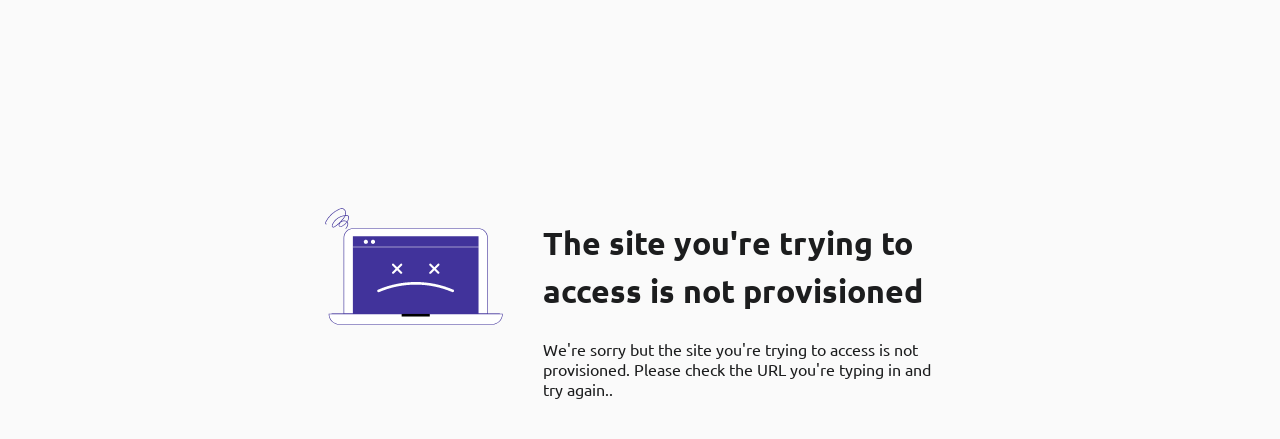

--- FILE ---
content_type: text/html; charset=utf-8
request_url: https://customdesignbenefits.mrf.payercompass.com/home/error
body_size: 88507
content:

<html xmlns="http://www.w3.org/1999/xhtml">
<head>
    <meta charset="utf-8">
    <meta http-equiv="X-UA-Compatible" content="IE=edge,chrome=1">
    <meta name="viewport" content="width=device-width,initial-scale=1">
    <base href="/">
    <link rel="shortcut icon" href="/favicon.ico">

    <title data-ng-bind="pageTitle || ''"></title>

    <link rel="stylesheet" type="text/css" href="dist/styles.css?v=2025.12.3.25">

    <style>
        /* width */
        ::-webkit-scrollbar {
            width: 5px;
        }

        /* Track */
        ::-webkit-scrollbar-track {
            background: #f1f1f1;
            border-radius: 20px;
        }

        /* Handle */
        ::-webkit-scrollbar-thumb {
            background: #888;
            border-radius: 20px;
        }

            /* Handle on hover */
            ::-webkit-scrollbar-thumb:hover {
                background: #555;
            }
    </style>

    <style>
        .page-container[_ngcontent-lot-c351] {
            display: flex;
            flex-direction: column;
            flex-wrap: nowrap;
            margin-left: auto;
            margin-right: auto;
            width: 100%;
            min-width: 1200px;
            max-width: 1440px;
        }

            .page-container[_ngcontent-lot-c351] .main-container[_ngcontent-lot-c351] {
                display: flex;
                flex-direction: row;
                flex-wrap: nowrap;
                width: 100%;
                background-color: #FFFFFF;
                min-height: 100vh;
            }
        /*# sourceMappingURL=[data-uri] */
    </style>
    <style>
        [_nghost-lot-c312] {
            display: flex;
            flex-direction: row;
            flex-wrap: nowrap;
            width: 100%;
            background-color: #d3d3d321;
        }

            [_nghost-lot-c312] .basic-page-container[_ngcontent-lot-c312] {
                padding-left: 16px;
                width: 100%;
                display: flex;
                flex-direction: column;
                flex-wrap: nowrap;
                flex: 1 1 100%;
                padding: 35px;
            }

            [_nghost-lot-c312] .basic-page-container.centered-panel[_ngcontent-lot-c312] {
                width: 100%;
                display: flex;
                flex-direction: row;
                flex-wrap: nowrap;
                width: 630px;
                height: 300px;
                margin: auto;
                flex: 0 0 630px;
                margin-top: calc(50vh - 220px);
            }

                [_nghost-lot-c312] .basic-page-container.centered-panel[_ngcontent-lot-c312] .icon-page-not-found[_ngcontent-lot-c312] {
                    background-color: transparent;
                    background-repeat: no-repeat;
                    background-position: center;
                    background-size: contain;
                    display: inline-block;
                    width: 232px;
                    height: 226px;
                    background-image: url("data:image/svg+xml,%3Csvg%20width%3D%22278%22%20height%3D%22183%22%20viewBox%3D%220%200%20278%20183%22%20fill%3D%22none%22%20xmlns%3D%22http%3A%2F%2Fwww.w3.org%2F2000%2Fsvg%22%3E%0D%0A%3Cpath%20d%3D%22M44.1218%2032.0225H239.215C243.086%2032.0225%20246.798%2033.5603%20249.536%2036.2975C252.273%2039.0347%20253.811%2042.7472%20253.811%2046.6182V165.769H29.4956V46.6182C29.4956%2044.6989%2029.8741%2042.7984%2030.6095%2041.0256C31.3449%2039.2528%2032.4228%2037.6424%2033.7813%2036.2867C35.1399%2034.931%2036.7525%2033.8565%2038.5269%2033.1248C40.3012%2032.3931%2042.2025%2032.0185%2044.1218%2032.0225Z%22%20fill%3D%22white%22%2F%3E%0D%0A%3Cpath%20d%3D%22M253.81%20166.226H29.4953C29.3742%20166.226%2029.258%20166.178%2029.1723%20166.092C29.0867%20166.006%2029.0386%20165.89%2029.0386%20165.769V46.6183C29.0413%2042.6242%2030.6291%2038.7946%2033.4533%2035.9704C36.2775%2033.1462%2040.1071%2031.5584%2044.1012%2031.5557H239.215C243.208%2031.561%20247.036%2033.1497%20249.86%2035.9733C252.683%2038.797%20254.272%2042.6251%20254.277%2046.6183V165.769C254.275%20165.891%20254.224%20166.007%20254.137%20166.093C254.05%20166.178%20253.932%20166.226%20253.81%20166.226ZM29.9825%20165.302H253.343V46.6183C253.341%2042.8719%20251.851%2039.2797%20249.202%2036.6307C246.553%2033.9816%20242.961%2032.4922%20239.215%2032.4895H44.1215C40.3742%2032.4921%2036.781%2033.9813%2034.1303%2036.63C31.4796%2039.2788%2029.9879%2042.871%2029.9825%2046.6183V165.302Z%22%20fill%3D%22%23231F20%22%2F%3E%0D%0A%3Cpath%20d%3D%22M239.793%2044.0098H43.543V165.769H239.793V44.0098Z%22%20fill%3D%22%23025C75%22%2F%3E%0D%0A%3Cpath%20d%3D%22M272.507%20166.286H10.8197C10.7412%20166.309%2010.6585%20166.313%2010.5782%20166.298C10.4979%20166.283%2010.4221%20166.249%2010.3569%20166.2C10.2917%20166.151%2010.2388%20166.087%2010.2024%20166.014C10.1659%20165.941%2010.147%20165.86%2010.147%20165.779C10.147%20165.697%2010.1659%20165.617%2010.2024%20165.543C10.2388%20165.47%2010.2917%20165.407%2010.3569%20165.357C10.4221%20165.308%2010.4979%20165.275%2010.5782%20165.26C10.6585%20165.245%2010.7412%20165.249%2010.8197%20165.271H272.507C272.586%20165.249%20272.668%20165.245%20272.749%20165.26C272.829%20165.275%20272.905%20165.308%20272.97%20165.357C273.035%20165.407%20273.088%20165.47%20273.124%20165.543C273.161%20165.617%20273.18%20165.697%20273.18%20165.779C273.18%20165.86%20273.161%20165.941%20273.124%20166.014C273.088%20166.087%20273.035%20166.151%20272.97%20166.2C272.905%20166.249%20272.829%20166.283%20272.749%20166.298C272.668%20166.313%20272.586%20166.309%20272.507%20166.286Z%22%20fill%3D%22%23231F20%22%2F%3E%0D%0A%3Cpath%20d%3D%22M6.19127%20165.769H277.135C277.135%20170.076%20275.424%20174.206%20272.379%20177.252C269.333%20180.298%20265.202%20182.009%20260.895%20182.009H22.3704C18.0633%20182.009%2013.9325%20180.298%2010.887%20177.252C7.84136%20174.206%206.13037%20170.076%206.13037%20165.769H6.19127Z%22%20fill%3D%22white%22%2F%3E%0D%0A%3Cpath%20d%3D%22M260.926%20182.445H22.4007C17.9812%20182.437%2013.7452%20180.677%2010.6211%20177.551C7.49705%20174.425%205.73974%20170.188%205.73438%20165.769C5.73435%20165.647%205.78214%20165.529%205.86751%20165.442C5.95289%20165.355%206.06906%20165.304%206.19112%20165.302H277.135C277.258%20165.304%20277.375%20165.354%20277.462%20165.441C277.549%20165.528%20277.6%20165.646%20277.602%20165.769C277.597%20170.19%20275.838%20174.428%20272.712%20177.555C269.585%20180.681%20265.347%20182.44%20260.926%20182.445ZM6.66817%20166.205C6.79212%20170.299%208.50465%20174.184%2011.4431%20177.037C14.3815%20179.89%2018.3151%20181.488%2022.4108%20181.491H260.936C265.031%20181.485%20268.963%20179.887%20271.901%20177.034C274.839%20174.182%20276.552%20170.298%20276.678%20166.205H6.66817Z%22%20fill%3D%22%23231F20%22%2F%3E%0D%0A%3Cpath%20d%3D%22M163.638%20165.769H119.699V169.818H163.638V165.769Z%22%20fill%3D%22black%22%2F%3E%0D%0A%3Cpath%20d%3D%22M52.7189%2056.1389C54.5295%2056.1389%2055.9973%2054.6711%2055.9973%2052.8605C55.9973%2051.0498%2054.5295%2049.582%2052.7189%2049.582C50.9082%2049.582%2049.4404%2051.0498%2049.4404%2052.8605C49.4404%2054.6711%2050.9082%2056.1389%2052.7189%2056.1389Z%22%20fill%3D%22%23231F20%22%2F%3E%0D%0A%3Cpath%20d%3D%22M63.8229%2056.1389C65.6335%2056.1389%2067.1013%2054.6711%2067.1013%2052.8605C67.1013%2051.0498%2065.6335%2049.582%2063.8229%2049.582C62.0122%2049.582%2060.5444%2051.0498%2060.5444%2052.8605C60.5444%2054.6711%2062.0122%2056.1389%2063.8229%2056.1389Z%22%20fill%3D%22white%22%2F%3E%0D%0A%3Cpath%20d%3D%22M74.9371%2056.1389C76.7478%2056.1389%2078.2156%2054.6711%2078.2156%2052.8605C78.2156%2051.0498%2076.7478%2049.582%2074.9371%2049.582C73.1265%2049.582%2071.6587%2051.0498%2071.6587%2052.8605C71.6587%2054.6711%2073.1265%2056.1389%2074.9371%2056.1389Z%22%20fill%3D%22white%22%2F%3E%0D%0A%3Cpath%20d%3D%22M106.27%20103.011C106.05%20103.013%20105.831%20102.97%20105.628%20102.887C105.424%20102.803%20105.239%20102.68%20105.083%20102.524C104.772%20102.207%20104.597%20101.781%20104.597%20101.337C104.597%20100.892%20104.772%20100.466%20105.083%20100.149L117.811%2087.4209C118.126%2087.1073%20118.552%2086.9317%20118.997%2086.9326C119.441%2086.9336%20119.867%2087.111%20120.181%2087.426C120.494%2087.741%20120.67%2088.1676%20120.669%2088.6121C120.668%2089.0565%20120.491%2089.4824%20120.176%2089.796L107.448%20102.524C107.293%20102.679%20107.109%20102.801%20106.907%20102.885C106.705%20102.968%20106.489%20103.011%20106.27%20103.011Z%22%20fill%3D%22white%22%2F%3E%0D%0A%3Cpath%20d%3D%22M118.998%20103.011C118.554%20103.012%20118.127%20102.837%20117.811%20102.524L105.083%2089.796C104.768%2089.4824%20104.59%2089.0565%20104.589%2088.6121C104.588%2088.1676%20104.764%2087.741%20105.078%2087.426C105.391%2087.111%20105.817%2086.9336%20106.262%2086.9326C106.706%2086.9317%20107.133%2087.1073%20107.448%2087.4209L120.176%20100.149C120.411%20100.383%20120.571%20100.681%20120.637%20101.006C120.702%20101.33%20120.67%20101.667%20120.544%20101.974C120.418%20102.28%20120.204%20102.542%20119.929%20102.727C119.653%20102.912%20119.33%20103.011%20118.998%20103.011Z%22%20fill%3D%22white%22%2F%3E%0D%0A%3Cpath%20d%3D%22M164.389%20103.011C164.057%20103.013%20163.732%20102.915%20163.455%20102.731C163.178%20102.547%20162.963%20102.285%20162.835%20101.978C162.708%20101.672%20162.675%20101.334%20162.74%20101.008C162.805%20100.682%20162.966%20100.383%20163.201%20100.149L175.929%2087.4209C176.085%2087.2656%20176.27%2087.1426%20176.474%2087.0588C176.677%2086.975%20176.895%2086.9321%20177.116%2086.9326C177.336%2086.9331%20177.553%2086.9769%20177.757%2087.0616C177.96%2087.1462%20178.144%2087.27%20178.3%2087.426C178.455%2087.5819%20178.578%2087.767%20178.662%2087.9705C178.745%2088.174%20178.788%2088.392%20178.788%2088.6121C178.787%2088.8321%20178.744%2089.05%20178.659%2089.2531C178.574%2089.4563%20178.45%2089.6407%20178.294%2089.796L165.566%20102.524C165.412%20102.679%20165.228%20102.801%20165.026%20102.885C164.824%20102.968%20164.608%20103.011%20164.389%20103.011Z%22%20fill%3D%22white%22%2F%3E%0D%0A%3Cpath%20d%3D%22M177.066%20103.011C176.846%20103.013%20176.628%20102.97%20176.424%20102.887C176.22%20102.803%20176.035%20102.68%20175.879%20102.524L163.151%2089.796C162.995%2089.6407%20162.871%2089.4563%20162.786%2089.2531C162.702%2089.05%20162.658%2088.8321%20162.657%2088.6121C162.657%2088.392%20162.7%2088.174%20162.783%2087.9705C162.867%2087.767%20162.99%2087.5819%20163.146%2087.426C163.301%2087.27%20163.485%2087.1462%20163.688%2087.0616C163.892%2086.9769%20164.109%2086.9331%20164.33%2086.9326C164.55%2086.9321%20164.768%2086.975%20164.971%2087.0588C165.175%2087.1426%20165.36%2087.2656%20165.516%2087.4209L178.244%20100.149C178.479%20100.383%20178.639%20100.681%20178.704%20101.006C178.77%20101.33%20178.738%20101.667%20178.612%20101.974C178.486%20102.28%20178.271%20102.542%20177.996%20102.727C177.721%20102.912%20177.398%20103.011%20177.066%20103.011Z%22%20fill%3D%22white%22%2F%3E%0D%0A%3Cpath%20d%3D%22M239.651%2061.4066H43.675C43.5404%2061.4066%2043.4113%2061.3531%2043.3161%2061.258C43.2209%2061.1628%2043.1675%2061.0337%2043.1675%2060.8991C43.1675%2060.7645%2043.2209%2060.6354%2043.3161%2060.5402C43.4113%2060.4451%2043.5404%2060.3916%2043.675%2060.3916H239.651C239.786%2060.3916%20239.915%2060.4451%20240.01%2060.5402C240.105%2060.6354%20240.159%2060.7645%20240.159%2060.8991C240.159%2061.0337%20240.105%2061.1628%20240.01%2061.258C239.915%2061.3531%20239.786%2061.4066%20239.651%2061.4066Z%22%20fill%3D%22white%22%2F%3E%0D%0A%3Cpath%20d%3D%22M83.7879%20131.685C83.2796%20131.749%2082.7658%20131.618%2082.3498%20131.319C81.9337%20131.02%2081.6461%20130.575%2081.5446%20130.073C81.4431%20129.571%2081.5353%20129.049%2081.8027%20128.611C82.07%20128.174%2082.4928%20127.855%2082.9861%20127.716C101.542%20119.824%20121.499%20115.757%20141.663%20115.757C161.827%20115.757%20181.785%20119.824%20200.34%20127.716C200.59%20127.822%20200.817%20127.975%20201.008%20128.168C201.198%20128.361%20201.349%20128.589%20201.451%20128.841C201.553%20129.092%20201.605%20129.361%20201.604%20129.632C201.602%20129.903%20201.547%20130.171%20201.442%20130.421C201.336%20130.671%20201.183%20130.898%20200.99%20131.088C200.797%20131.279%20200.568%20131.43%20200.317%20131.532C200.066%20131.634%20199.797%20131.686%20199.526%20131.684C199.255%20131.683%20198.987%20131.628%20198.737%20131.522C180.687%20123.849%20161.276%20119.894%20141.663%20119.894C122.05%20119.894%20102.639%20123.849%2084.5898%20131.522C84.3349%20131.626%2084.063%20131.681%2083.7879%20131.685Z%22%20fill%3D%22white%22%2F%3E%0D%0A%3Cpath%20d%3D%22M32.6217%2032.5297C32.5149%2032.5305%2032.411%2032.4947%2032.3274%2032.4282C32.2203%2032.3473%2032.1488%2032.228%2032.128%2032.0955C32.1072%2031.9629%2032.1386%2031.8275%2032.2157%2031.7177C34.0326%2029.2309%2036.2757%2025.6277%2034.601%2022.7654C34.5494%2022.6737%2034.4917%2022.5855%2034.4284%2022.5015C32.583%2024.7305%2030.3894%2026.6465%2027.9324%2028.1753C26.6324%2029.1163%2025.0332%2029.5495%2023.436%2029.3933C23.0967%2029.3245%2022.7751%2029.1874%2022.4906%2028.9902C22.2062%2028.793%2021.9649%2028.5399%2021.7815%2028.2464C21.5485%2027.826%2021.404%2027.3624%2021.3569%2026.8842C21.3097%2026.4059%2021.361%2025.923%2021.5075%2025.4653C21.5913%2025.1394%2021.6999%2024.8205%2021.8323%2024.5112C19.6973%2026.6465%2017.2834%2028.4834%2014.6562%2029.9719C14.0884%2030.3372%2013.4229%2030.5213%2012.748%2030.4997C12.2058%2030.3871%2011.7148%2030.1016%2011.3488%2029.6862C10.9827%2029.2707%2010.7614%2028.7476%2010.718%2028.1956C10.6612%2027.2075%2010.8716%2026.2222%2011.327%2025.3435C13.113%2021.4806%2015.8822%2018.1546%2019.3575%2015.6982C22.8328%2013.2418%2026.8922%2011.7412%2031.1297%2011.3466C31.8848%209.45151%2031.9883%207.35911%2031.424%205.39871C31.1475%204.44406%2030.6281%203.57748%2029.9164%202.88365C29.2048%202.18981%2028.3254%201.69247%2027.364%201.44021C25.5289%201.22144%2023.671%201.576%2022.0454%202.45521C13.2957%206.43744%206.14392%2013.2531%201.74541%2021.8011C1.40431%2022.3385%201.22139%2022.9611%201.21761%2023.5977C1.23435%2023.7412%201.27982%2023.8799%201.35132%2024.0054C1.42282%2024.131%201.51888%2024.2408%201.63376%2024.3285C1.6929%2024.3799%201.76275%2024.4175%201.83825%2024.4386C1.91374%2024.4597%201.99298%2024.4636%202.07021%2024.4503C2.20481%2024.4247%202.34405%2024.4536%202.45731%2024.5307C2.57057%2024.6078%202.64857%2024.7267%202.67414%2024.8613C2.69971%2024.9959%202.67076%2025.1352%202.59367%2025.2484C2.51658%2025.3617%202.39765%2025.4397%202.26306%2025.4653C2.04116%2025.5155%201.81101%2025.517%201.58846%2025.4697C1.36592%2025.4224%201.15628%2025.3274%200.974011%2025.1912C0.530547%2024.8412%200.242534%2024.3308%200.17216%2023.7702C0.144882%2022.9326%200.367476%2022.1058%200.811607%2021.3951C5.32248%2012.6307%2012.6568%205.64331%2021.6293%201.56201C23.3954%200.77031%2025.4761%20-0.00108859%2027.5467%200.425211C28.6987%200.705398%2029.7569%201.2832%2030.6155%202.1008C31.4741%202.91839%2032.1029%203.94713%2032.439%205.08406C33.0197%207.11909%2032.9452%209.28528%2032.2259%2011.2756C32.8958%2011.2756%2033.5657%2011.2756%2034.2559%2011.2756C34.908%2011.2795%2035.5493%2011.4433%2036.1235%2011.7526C37.443%2012.5748%2037.514%2014.3206%2037.443%2015.2848C37.2355%2017.5713%2036.415%2019.7594%2035.0679%2021.6184C35.2214%2021.8073%2035.3605%2022.0075%2035.484%2022.2173C37.4531%2025.5668%2035.0374%2029.5659%2033.048%2032.2861C33.0041%2032.3601%2032.9417%2032.4214%2032.867%2032.4641C32.7923%2032.5068%2032.7078%2032.5294%2032.6217%2032.5297ZM30.6831%2012.4022C26.7111%2012.8606%2022.9241%2014.334%2019.6869%2016.6806C16.4496%2019.0273%2013.8712%2022.168%2012.1999%2025.8002C11.8267%2026.5166%2011.6449%2027.3173%2011.6721%2028.1246C11.6917%2028.4563%2011.8179%2028.7727%2012.0319%2029.0269C12.2459%2029.2811%2012.5362%2029.4595%2012.8597%2029.5354C13.3296%2029.5313%2013.7882%2029.3902%2014.1792%2029.1294C18.3508%2026.866%2021.7003%2023.3541%2024.928%2019.9944C26.9986%2017.6802%2029.323%2015.2848%2030.6831%2012.4022ZM29.8406%2020.5222C29.3225%2020.5206%2028.8056%2020.5716%2028.2978%2020.6745C26.9605%2020.9135%2025.7134%2021.5121%2024.6906%2022.4062C23.6677%2023.3003%2022.9077%2024.4561%2022.492%2025.7495C22.3812%2026.081%2022.3375%2026.4312%2022.3637%2026.7798C22.3898%2027.1284%2022.4852%2027.4682%2022.6443%2027.7795C22.7548%2027.9599%2022.9025%2028.1148%2023.0775%2028.2338C23.2525%2028.3528%2023.4508%2028.4332%2023.6593%2028.4697C24.9815%2028.578%2026.2998%2028.2188%2027.3843%2027.4547C29.8061%2025.9175%2031.9537%2023.986%2033.7382%2021.7402C32.6246%2020.8796%2031.2474%2020.4313%2029.8406%2020.4715V20.5222ZM29.8406%2019.5072C31.4692%2019.4621%2033.0639%2019.9781%2034.3574%2020.9688C35.5241%2019.2866%2036.2245%2017.3255%2036.3874%2015.2848C36.3874%2014.6961%2036.3874%2013.2548%2035.5449%2012.6966C35.1145%2012.4774%2034.6373%2012.3659%2034.1544%2012.3718C33.3735%2012.3261%2032.5906%2012.3261%2031.8097%2012.3718C30.4598%2015.5487%2028.0136%2018.1573%2025.8111%2020.4918C26.5278%2020.1411%2027.2844%2019.8786%2028.0644%2019.7102C28.6393%2019.5652%2029.2278%2019.4801%2029.8203%2019.4565L29.8406%2019.5072Z%22%20fill%3D%22%23D1D3D4%22%2F%3E%0D%0A%3C%2Fsvg%3E%0D%0A");
                    flex: 0 0 232px;
                }

                [_nghost-lot-c312] .basic-page-container.centered-panel[_ngcontent-lot-c312] .icon-page-access-deny[_ngcontent-lot-c312] {
                    background-color: transparent;
                    background-repeat: no-repeat;
                    background-position: center;
                    background-size: contain;
                    display: inline-block;
                    width: 232px;
                    height: 226px;
                    background-image: url("data:image/svg+xml,%3Csvg%20width%3D%22232%22%20height%3D%22226%22%20viewBox%3D%220%200%20232%20226%22%20fill%3D%22none%22%20xmlns%3D%22http%3A%2F%2Fwww.w3.org%2F2000%2Fsvg%22%3E%0D%0A%3Cpath%20d%3D%22M0.563232%20215.444H231.435V220.641C231.435%20221.936%20230.921%20223.178%20230.005%20224.093C229.09%20225.009%20227.848%20225.523%20226.553%20225.523H5.44539C4.15056%20225.523%202.90877%20225.009%201.99319%20224.093C1.07761%20223.178%200.563232%20221.936%200.563232%20220.641V215.444Z%22%20fill%3D%22black%22%2F%3E%0D%0A%3Cpath%20d%3D%22M227.487%20219.778H4.5115C3.8844%20219.777%203.26645%20219.627%202.70882%20219.34C2.1512%20219.053%201.66993%20218.638%201.30487%20218.128C0.939812%20217.618%200.701457%20217.028%200.609538%20216.408C0.51762%20215.788%200.574789%20215.154%200.776302%20214.561L20.8124%20155.437C21.6807%20152.871%2023.3316%20150.642%2025.5328%20149.063C27.7341%20147.485%2030.375%20146.636%2033.0837%20146.637H198.914C201.623%20146.636%20204.264%20147.485%20206.465%20149.063C208.667%20150.642%20210.318%20152.871%20211.186%20155.437L231.222%20214.561C231.423%20215.154%20231.481%20215.788%20231.389%20216.408C231.297%20217.028%20231.058%20217.618%20230.693%20218.128C230.328%20218.638%20229.847%20219.053%20229.289%20219.34C228.732%20219.627%20228.114%20219.777%20227.487%20219.778Z%22%20fill%3D%22white%22%2F%3E%0D%0A%3Cpath%20d%3D%22M227.487%20220.244H4.51154C3.81166%20220.242%203.12225%20220.074%202.50019%20219.753C1.87813%20219.433%201.34123%20218.969%200.933771%20218.4C0.526314%20217.831%200.259974%20217.173%200.156716%20216.481C0.0534569%20215.788%200.116244%20215.081%200.339888%20214.418L20.3658%20155.284C21.2639%20152.623%2022.9741%20150.31%2025.2555%20148.671C27.5369%20147.033%2030.2748%20146.151%2033.0838%20146.149H198.914C201.723%20146.151%20204.461%20147.033%20206.743%20148.671C209.024%20150.31%20210.734%20152.623%20211.632%20155.284L231.709%20214.418C231.933%20215.081%20231.996%20215.788%20231.892%20216.481C231.789%20217.173%20231.523%20217.831%20231.115%20218.4C230.708%20218.969%20230.171%20219.433%20229.549%20219.753C228.927%20220.074%20228.237%20220.242%20227.538%20220.244H227.487ZM33.0838%20147.093C30.4651%20147.095%2027.9133%20147.92%2025.7894%20149.452C23.6655%20150.984%2022.0771%20153.145%2021.2489%20155.63L1.21279%20214.713C1.0354%20215.237%200.985398%20215.795%201.06693%20216.342C1.14845%20216.889%201.35916%20217.409%201.6816%20217.859C2.00404%20218.308%202.42892%20218.674%202.92106%20218.927C3.41319%20219.179%203.95841%20219.311%204.51154%20219.311H227.487C228.04%20219.311%20228.585%20219.179%20229.077%20218.927C229.569%20218.674%20229.994%20218.308%20230.317%20217.859C230.639%20217.409%20230.85%20216.889%20230.931%20216.342C231.013%20215.795%20230.963%20215.237%20230.785%20214.713L210.749%20155.63C209.914%20153.153%20208.323%20151.001%20206.2%20149.476C204.076%20147.952%20201.528%20147.133%20198.914%20147.134L33.0838%20147.093Z%22%20fill%3D%22%23231F20%22%2F%3E%0D%0A%3Cpath%20d%3D%22M204.832%20185.065H27.6941C27.1873%20185.066%2026.6873%20184.948%2026.2342%20184.721C25.781%20184.494%2025.3873%20184.164%2025.0845%20183.758C24.7816%20183.351%2024.5781%20182.88%2024.4902%20182.381C24.4022%20181.881%2024.4323%20181.369%2024.578%20180.883L31.683%20156.889C31.9076%20156.149%2032.3624%20155.5%2032.9812%20155.036C33.6001%20154.572%2034.3507%20154.318%2035.1239%20154.311H196.509C197.375%20154.317%20198.217%20154.6%20198.911%20155.118C199.605%20155.637%20200.115%20156.364%20200.366%20157.193L207.542%20181.36C207.672%20181.79%20207.7%20182.243%20207.623%20182.685C207.546%20183.127%20207.366%20183.545%20207.099%20183.905C206.832%20184.265%20206.484%20184.558%20206.083%20184.759C205.682%20184.96%20205.24%20185.065%20204.791%20185.065H204.832ZM35.1239%20155.326C34.5695%20155.33%2034.031%20155.512%2033.5873%20155.844C33.1435%20156.176%2032.8177%20156.642%2032.6574%20157.173L25.5524%20181.178C25.4528%20181.511%2025.4324%20181.863%2025.4931%20182.206C25.5537%20182.549%2025.6937%20182.873%2025.9017%20183.152C26.1098%20183.431%2026.3802%20183.657%2026.6914%20183.813C27.0026%20183.969%2027.346%20184.05%2027.6941%20184.05H204.832C205.122%20184.05%20205.407%20183.982%20205.666%20183.851C205.925%20183.721%20206.15%20183.532%20206.322%20183.299C206.495%20183.066%20206.611%20182.796%20206.66%20182.511C206.71%20182.225%20206.692%20181.932%20206.608%20181.655L199.432%20157.477C199.242%20156.859%20198.861%20156.317%20198.342%20155.93C197.824%20155.543%20197.196%20155.332%20196.549%20155.326H35.1239Z%22%20fill%3D%22%23D1D3D4%22%2F%3E%0D%0A%3Cpath%20d%3D%22M146.703%20211.79H85.2954C84.7787%20211.793%2084.2681%20211.678%2083.8021%20211.455C83.3362%20211.231%2082.927%20210.905%2082.6056%20210.501C82.2801%20210.1%2082.049%20209.63%2081.9295%20209.128C81.81%20208.625%2081.8052%20208.102%2081.9154%20207.598L84.8488%20194.25C85.1242%20193.085%2085.7834%20192.046%2086.7204%20191.301C87.6573%20190.555%2088.8177%20190.146%2090.0151%20190.14H141.983C143.186%20190.148%20144.351%20190.563%20145.288%20191.317C146.226%20192.07%20146.882%20193.118%20147.149%20194.291L150.083%20207.638C150.193%20208.143%20150.188%20208.666%20150.069%20209.168C149.949%20209.671%20149.718%20210.14%20149.393%20210.541C149.067%20210.938%20148.656%20211.257%20148.191%20211.473C147.725%20211.689%20147.216%20211.797%20146.703%20211.79ZM90.0151%20191.155C89.042%20191.159%2088.0991%20191.494%2087.3412%20192.104C86.5832%20192.715%2086.0551%20193.564%2085.8435%20194.514L82.9101%20207.851C82.831%20208.208%2082.8331%20208.578%2082.9162%20208.934C82.9994%20209.289%2083.1615%20209.622%2083.3905%20209.906C83.6196%20210.191%2083.9097%20210.421%2084.2394%20210.578C84.5692%20210.735%2084.9301%20210.816%2085.2954%20210.815H146.703C147.068%20210.816%20147.429%20210.735%20147.759%20210.578C148.089%20210.421%20148.379%20210.191%20148.608%20209.906C148.837%20209.622%20148.999%20209.289%20149.082%20208.934C149.165%20208.578%20149.167%20208.208%20149.088%20207.851L146.155%20194.514C145.943%20193.564%20145.415%20192.715%20144.657%20192.104C143.899%20191.494%20142.956%20191.159%20141.983%20191.155H90.0151Z%22%20fill%3D%22%23D1D3D4%22%2F%3E%0D%0A%3Cpath%20d%3D%22M201.604%2019.1025H30.2417C26.5924%2019.1025%2023.634%2022.0609%2023.634%2025.7102V140.03C23.634%20143.679%2026.5924%20146.637%2030.2417%20146.637H201.604C205.253%20146.637%20208.212%20143.679%20208.212%20140.03V25.7102C208.212%2022.0609%20205.253%2019.1025%20201.604%2019.1025Z%22%20fill%3D%22%23231F20%22%2F%3E%0D%0A%3Cpath%20d%3D%22M201.594%20147.144H30.2417C28.3574%20147.144%2026.5502%20146.396%2025.2177%20145.063C23.8853%20143.731%2023.1367%20141.923%2023.1367%20140.039V25.7095C23.1367%2023.8251%2023.8853%2022.0179%2025.2177%2020.6855C26.5502%2019.3531%2028.3574%2018.6045%2030.2417%2018.6045H201.594C203.478%2018.6045%20205.286%2019.3531%20206.618%2020.6855C207.95%2022.0179%20208.699%2023.8251%20208.699%2025.7095V140.019C208.702%20140.954%20208.52%20141.88%20208.164%20142.744C207.808%20143.608%20207.285%20144.394%20206.625%20145.056C205.965%20145.718%20205.181%20146.243%20204.318%20146.601C203.454%20146.96%20202.529%20147.144%20201.594%20147.144ZM30.2417%2019.6195C28.6266%2019.6195%2027.0775%2020.2611%2025.9354%2021.4032C24.7933%2022.5453%2024.1517%2024.0943%2024.1517%2025.7095V140.019C24.1517%20141.634%2024.7933%20143.183%2025.9354%20144.325C27.0775%20145.467%2028.6266%20146.109%2030.2417%20146.109H201.594C203.209%20146.109%20204.758%20145.467%20205.9%20144.325C207.042%20143.183%20207.684%20141.634%20207.684%20140.019V25.7095C207.684%2024.0943%20207.042%2022.5453%20205.9%2021.4032C204.758%2020.2611%20203.209%2019.6195%20201.594%2019.6195H30.2417Z%22%20fill%3D%22%23231F20%22%2F%3E%0D%0A%3Cpath%20d%3D%22M198.346%2027.8926H33.104V137.665H198.346V27.8926Z%22%20fill%3D%22%23025C75%22%2F%3E%0D%0A%3Cpath%20d%3D%22M46.1671%200.476574H185.831C187.048%200.476574%20188.215%200.959932%20189.075%201.82031C189.936%202.68069%20190.419%203.84761%20190.419%205.06437V137.644H41.5691V5.07452C41.5678%204.47034%2041.6858%203.87184%2041.9164%203.31338C42.147%202.75493%2042.4856%202.24753%2042.9128%201.8203C43.3401%201.39307%2043.8475%201.05444%2044.4059%200.823846C44.9644%200.593251%2045.5629%200.475236%2046.1671%200.476574Z%22%20fill%3D%22white%22%2F%3E%0D%0A%3Cpath%20d%3D%22M190.429%20138.101H41.5691C41.4479%20138.101%2041.3317%20138.053%2041.2461%20137.967C41.1604%20137.881%2041.1123%20137.765%2041.1123%20137.644V5.075C41.1123%203.72903%2041.647%202.43818%2042.5987%201.48643C43.5505%200.534686%2044.8413%200%2046.1873%200H185.831C187.177%200%20188.468%200.534686%20189.42%201.48643C190.371%202.43818%20190.906%203.72903%20190.906%205.075V137.644C190.906%20137.706%20190.894%20137.767%20190.869%20137.824C190.845%20137.881%20190.81%20137.932%20190.765%20137.975C190.721%20138.017%20190.668%20138.05%20190.61%20138.072C190.552%20138.094%20190.491%20138.104%20190.429%20138.101ZM42.036%20137.177H189.962V5.075C189.962%203.97938%20189.527%202.92863%20188.752%202.15391C187.977%201.37919%20186.927%200.94395%20185.831%200.94395H46.167C45.0714%200.94395%2044.0206%201.37919%2043.2459%202.15391C42.4712%202.92863%2042.036%203.97938%2042.036%205.075V137.177Z%22%20fill%3D%22%23231F20%22%2F%3E%0D%0A%3Cpath%20d%3D%22M190.429%2015.0217H41.5692C41.4454%2015.0217%2041.3266%2014.9725%2041.2391%2014.8849C41.1515%2014.7974%2041.1023%2014.6786%2041.1023%2014.5548C41.1023%2014.431%2041.1515%2014.3122%2041.2391%2014.2246C41.3266%2014.1371%2041.4454%2014.0879%2041.5692%2014.0879H190.429C190.553%2014.0879%20190.672%2014.1371%20190.759%2014.2246C190.847%2014.3122%20190.896%2014.431%20190.896%2014.5548C190.896%2014.6786%20190.847%2014.7974%20190.759%2014.8849C190.672%2014.9725%20190.553%2015.0217%20190.429%2015.0217Z%22%20fill%3D%22%23231F20%22%2F%3E%0D%0A%3Cpath%20d%3D%22M92.8165%2024.959H56.0938C53.2629%2024.959%2050.968%2027.2539%2050.968%2030.0847V42.8128C50.968%2045.6437%2053.2629%2047.9386%2056.0938%2047.9386H92.8165C95.6474%2047.9386%2097.9422%2045.6437%2097.9422%2042.8128V30.0847C97.9422%2027.2539%2095.6474%2024.959%2092.8165%2024.959Z%22%20fill%3D%22%23E6E7E8%22%2F%3E%0D%0A%3Cpath%20d%3D%22M92.8165%2054.2725H56.0938C53.2629%2054.2725%2050.968%2056.5673%2050.968%2059.3982V123.485C50.968%20126.316%2053.2629%20128.611%2056.0938%20128.611H92.8165C95.6474%20128.611%2097.9422%20126.316%2097.9422%20123.485V59.3982C97.9422%2056.5673%2095.6474%2054.2725%2092.8165%2054.2725Z%22%20fill%3D%22%23E6E7E8%22%2F%3E%0D%0A%3Cpath%20d%3D%22M175.904%2024.959H109.28C106.449%2024.959%20104.154%2027.2539%20104.154%2030.0847V123.475C104.154%20126.306%20106.449%20128.601%20109.28%20128.601H175.904C178.735%20128.601%20181.03%20126.306%20181.03%20123.475V30.0847C181.03%2027.2539%20178.735%2024.959%20175.904%2024.959Z%22%20fill%3D%22%23E6E7E8%22%2F%3E%0D%0A%3Cpath%20d%3D%22M54.1754%209.43928C55.3919%209.43928%2056.378%208.45316%2056.378%207.23673C56.378%206.02029%2055.3919%205.03418%2054.1754%205.03418C52.959%205.03418%2051.9729%206.02029%2051.9729%207.23673C51.9729%208.45316%2052.959%209.43928%2054.1754%209.43928Z%22%20fill%3D%22%23E6E7E8%22%2F%3E%0D%0A%3Cpath%20d%3D%22M62.7016%209.43928C63.918%209.43928%2064.9041%208.45316%2064.9041%207.23673C64.9041%206.02029%2063.918%205.03418%2062.7016%205.03418C61.4851%205.03418%2060.499%206.02029%2060.499%207.23673C60.499%208.45316%2061.4851%209.43928%2062.7016%209.43928Z%22%20fill%3D%22%23E6E7E8%22%2F%3E%0D%0A%3Cpath%20d%3D%22M71.2275%209.43928C72.4439%209.43928%2073.43%208.45316%2073.43%207.23673C73.43%206.02029%2072.4439%205.03418%2071.2275%205.03418C70.011%205.03418%2069.0249%206.02029%2069.0249%207.23673C69.0249%208.45316%2070.011%209.43928%2071.2275%209.43928Z%22%20fill%3D%22%23E6E7E8%22%2F%3E%0D%0A%3Cpath%20d%3D%22M178.807%207.73431H155.584C155.523%207.73431%20155.462%207.72223%20155.405%207.69877C155.349%207.67531%20155.297%207.64091%20155.254%207.59756C155.211%207.5542%20155.176%207.50273%20155.153%207.44608C155.129%207.38944%20155.117%207.32872%20155.117%207.26741C155.117%207.20657%20155.129%207.14633%20155.153%207.09024C155.176%207.03416%20155.211%206.98334%20155.255%206.94079C155.298%206.89825%20155.35%206.86482%20155.406%206.84247C155.463%206.82012%20155.523%206.80931%20155.584%206.81066H178.828C178.888%206.81066%20178.947%206.82247%20179.002%206.84543C179.058%206.86838%20179.108%206.90203%20179.151%206.94444C179.193%206.98685%20179.227%207.0372%20179.25%207.09262C179.273%207.14803%20179.284%207.20743%20179.284%207.26741C179.284%207.32959%20179.272%207.39114%20179.248%207.44846C179.224%207.50578%20179.188%207.55771%20179.144%207.6012C179.1%207.64469%20179.047%207.67887%20178.989%207.70172C178.931%207.72458%20178.869%207.73566%20178.807%207.73431Z%22%20fill%3D%22%23E6E7E8%22%2F%3E%0D%0A%3Cpath%20d%3D%22M115.857%20174.407C128.19%20174.407%20138.187%20172.363%20138.187%20169.84C138.187%20167.317%20128.19%20165.272%20115.857%20165.272C103.525%20165.272%2093.5271%20167.317%2093.5271%20169.84C93.5271%20172.363%20103.525%20174.407%20115.857%20174.407Z%22%20fill%3D%22%23E6E7E8%22%2F%3E%0D%0A%3Cpath%20d%3D%22M172.89%2038.7428V41.1382C172.89%2052.7498%20172.778%2064.3614%20172.89%2075.973C173.164%2098.6989%20166.049%20118.989%20152.783%20137.208C143.716%20149.751%20131.525%20159.703%20117.42%20166.075C116.97%20166.315%20116.468%20166.44%20115.959%20166.44C115.449%20166.44%20114.947%20166.315%20114.497%20166.075C92.167%20155.691%2076.8912%20138.609%2067.1675%20116.269C61.6046%20103.631%2058.8349%2089.9416%2059.0475%2076.1355C59.2099%2064.4731%2059.0475%2052.7905%2059.0475%2041.118V38.6007C62.2346%2038.6007%2065.2086%2038.6007%2068.1825%2038.6007C77.9367%2038.4586%2087.6401%2037.9613%2097.1608%2035.5557C103.371%2034.0528%20109.283%2031.5136%20114.649%2028.0448C115.015%2027.7383%20115.476%2027.5703%20115.953%2027.5703C116.43%2027.5703%20116.892%2027.7383%20117.258%2028.0448C125.417%2033.3189%20134.756%2036.4889%20144.439%2037.2711C153.199%2038.0527%20162.019%2038.2861%20170.829%2038.6921C171.479%2038.7632%20172.088%2038.7428%20172.89%2038.7428Z%22%20fill%3D%22%23025C75%22%2F%3E%0D%0A%3Cpath%20d%3D%22M115.999%20166.896C115.414%20166.881%20114.839%20166.739%20114.314%20166.48C92.8775%20156.523%2076.8709%20139.684%2066.7615%20116.451C61.2001%20103.745%2058.431%2089.9932%2058.6415%2076.125C58.7532%2068.005%2058.7329%2059.8139%2058.7024%2051.8563C58.7024%2048.2734%2058.7024%2044.6904%2058.7024%2041.1075V38.6004C58.705%2038.4774%2058.755%2038.3602%2058.8421%2038.2732C58.9291%2038.1861%2059.0463%2038.1361%2059.1693%2038.1335H62.1534C64.2443%2038.1335%2066.2743%2038.1335%2068.2434%2038.1335C77.5307%2038.0016%2087.4472%2037.5448%2097.11%2035.0885C103.272%2033.604%20109.137%2031.0849%20114.456%2027.6384C114.898%2027.2834%20115.448%2027.0898%20116.014%2027.0898C116.581%2027.0898%20117.131%2027.2834%20117.572%2027.6384C125.667%2032.869%20134.934%2036.0079%20144.541%2036.7734C150.631%2037.3215%20156.904%2037.5854%20162.943%2037.7884C165.592%2037.9001%20168.251%2038.0117%20170.901%2038.1538C171.286%2038.1538%20171.682%2038.1538%20172.129%2038.1538H172.89C173.014%2038.1538%20173.133%2038.203%20173.22%2038.2906C173.308%2038.3781%20173.357%2038.4969%20173.357%2038.6207V41.1379C173.357%2044.7513%20173.357%2048.3749%20173.357%2051.9883C173.357%2059.8444%20173.306%2067.9745%20173.357%2075.9727C173.621%2098.0287%20166.83%20118.725%20153.168%20137.482C144.049%20150.077%20131.805%20160.079%20117.643%20166.501C117.131%20166.752%20116.57%20166.887%20115.999%20166.896ZM59.5855%2039.0673V41.0973C59.5855%2044.6837%2059.5855%2048.2666%2059.5855%2051.8462C59.5855%2059.8038%2059.6464%2068.0354%2059.5246%2076.125C59.3432%2089.8659%2062.1122%20103.486%2067.6446%20116.065C77.6626%20139.085%2093.5068%20155.762%20114.741%20165.628C115.13%20165.84%20115.566%20165.951%20116.009%20165.951C116.453%20165.951%20116.889%20165.84%20117.278%20165.628C131.305%20159.277%20143.431%20149.376%20152.458%20136.903C165.998%20118.308%20172.758%2097.8054%20172.474%2075.9524C172.382%2067.9542%20172.403%2059.8139%20172.474%2051.9578C172.474%2048.3309%20172.474%2044.7141%20172.474%2041.1075V39.2094H172.179C171.713%2039.2094%20171.296%2039.2094%20170.89%2039.2094C168.241%2039.0775%20165.592%2038.9658%20162.943%2038.8542C156.853%2038.5903%20150.631%2038.3264%20144.5%2037.7783C134.737%2036.9934%20125.321%2033.7989%20117.095%2028.4809C116.806%2028.224%20116.432%2028.0822%20116.045%2028.0822C115.658%2028.0822%20115.284%2028.224%20114.994%2028.4809C109.586%2031.98%20103.625%2034.54%2097.3638%2036.0528C87.5792%2038.4482%2077.5916%2038.9049%2068.2942%2039.0572C66.2642%2039.0572%2064.2342%2039.0572%2062.1433%2039.0572L59.5855%2039.0673Z%22%20fill%3D%22%23231F20%22%2F%3E%0D%0A%3Cpath%20d%3D%22M115.999%20160.157C115.932%20160.172%20115.863%20160.172%20115.796%20160.157C96.1559%20150.697%2082.0271%20135.573%2072.618%20113.934C67.4088%20102.065%2064.806%2089.217%2064.9852%2076.2568C65.107%2068.086%2065.0766%2059.8442%2065.0461%2051.8968V45.0658C65.0511%2044.9436%2065.1019%2044.8277%2065.1884%2044.7412C65.2749%2044.6547%2065.3908%2044.6039%2065.513%2044.5989H68.3347C78.0077%2044.4568%2088.3708%2043.9696%2098.6528%2041.4017C104.665%2039.9385%20110.43%2037.6029%20115.766%2034.4692C115.837%2034.4292%20115.917%2034.4082%20115.999%2034.4082C116.081%2034.4082%20116.161%2034.4292%20116.233%2034.4692C124.69%2039.4684%20134.171%2042.4842%20143.962%2043.2896C150.235%2043.858%20156.569%2044.1219%20162.689%2044.3858L166.516%2044.5482C166.635%2044.5508%20166.749%2044.6001%20166.832%2044.6855C166.916%2044.7709%20166.962%2044.8855%20166.962%2045.0049V52.181C166.962%2060.0168%20166.912%2068.1266%20167.013%2076.1248C167.257%2097.0643%20161.055%20115.933%20148.043%20133.797C139.832%20145.133%20128.89%20154.211%20116.233%20160.187C116.153%20160.199%20116.073%20160.188%20115.999%20160.157ZM65.9596%2045.4617V51.8257C65.9596%2059.8036%2065.9596%2068.0657%2065.8987%2076.1857C65.7155%2089.0158%2068.2872%20101.736%2073.4402%20113.487C82.7376%20134.802%2096.6532%20149.773%20115.979%20159.162C128.41%20153.244%20139.156%20144.299%20147.231%20133.148C160.121%20115.456%20166.272%2096.7699%20166.018%2076.0335C165.927%2068.0353%20165.947%2059.9153%20166.018%2052.0693V45.3703L162.689%2045.2282C156.599%2044.9643%20150.215%2044.7004%20143.922%2044.132C134.073%2043.3269%20124.53%2040.3195%20115.999%2035.332C110.652%2038.4329%20104.89%2040.7537%2098.8862%2042.2238C88.5028%2044.8121%2078.0686%2045.2688%2068.3449%2045.4414C67.5633%2045.4617%2066.7716%2045.4617%2065.9799%2045.4617H65.9596Z%22%20fill%3D%22white%22%2F%3E%0D%0A%3Cpath%20d%3D%22M109.726%20119.323C108.85%20119.325%20107.983%20119.146%20107.18%20118.797C106.376%20118.447%20105.654%20117.935%20105.057%20117.293L85.7723%2096.1408C84.6506%2094.8855%2084.0691%2093.2385%2084.1542%2091.5571C84.2392%2089.8758%2084.9838%2088.2958%2086.2265%2087.16C87.4691%2086.0242%2089.1096%2085.4243%2090.7917%2085.4905C92.4739%2085.5566%2094.0622%2086.2835%2095.2118%2087.5133L109.899%20103.591L145.739%2065.5893C146.907%2064.3779%20148.506%2063.6759%20150.188%2063.6356C151.871%2063.5953%20153.501%2064.22%20154.726%2065.3742C155.951%2066.5284%20156.672%2068.1189%20156.732%2069.8009C156.792%2071.4829%20156.186%2073.1206%20155.046%2074.3589L114.446%20117.375C113.836%20118.007%20113.102%20118.507%20112.29%20118.842C111.478%20119.178%20110.605%20119.341%20109.726%20119.323Z%22%20fill%3D%22white%22%2F%3E%0D%0A%3C%2Fsvg%3E%0D%0A");
                    flex: 0 0 232px;
                }

                [_nghost-lot-c312] .basic-page-container.centered-panel[_ngcontent-lot-c312] .right-side[_ngcontent-lot-c312] {
                    flex: 1 1 100%;
                    margin: 20px 10px 0px 40px;
                    color: #1C1D1E;
                }

                    [_nghost-lot-c312] .basic-page-container.centered-panel[_ngcontent-lot-c312] .right-side[_ngcontent-lot-c312] .section[_ngcontent-lot-c312] {
                        font-family: 'Ubuntu', Roboto, "Helvetica Neue", sans-serif;
                        font-style: normal;
                        font-weight: bold;
                        font-size: 32px;
                        line-height: 48px;
                        color: #1C1D1E;
                    }

                    [_nghost-lot-c312] .basic-page-container.centered-panel[_ngcontent-lot-c312] .right-side[_ngcontent-lot-c312] .text-line[_ngcontent-lot-c312] {
                        font-family: 'Ubuntu', Roboto, "Helvetica Neue", sans-serif;
                        font-style: normal;
                        font-weight: 300;
                        font-size: 16px;
                        line-height: 20px;
                        color: #1C1D1E;
                    }

                    [_nghost-lot-c312] .basic-page-container.centered-panel[_ngcontent-lot-c312] .right-side[_ngcontent-lot-c312] .margin-top-x3[_ngcontent-lot-c312] {
                        margin-top: 24px;
                    }

                    [_nghost-lot-c312] .basic-page-container.centered-panel[_ngcontent-lot-c312] .right-side[_ngcontent-lot-c312] .button[_ngcontent-lot-c312] {
                        max-width: 170px;
                    }
        /*# sourceMappingURL=[data-uri] */
    </style>
    <style>
        [_nghost-lot-c287] {
            font-size: 14px;
            color: #1c1d1e
        }

            [_nghost-lot-c287], [_nghost-lot-c287] button[_ngcontent-lot-c287] {
                font-family: Ubuntu,Roboto,Helvetica Neue,sans-serif;
                font-style: normal;
                font-weight: 300;
                line-height: 20px
            }

                [_nghost-lot-c287] button[_ngcontent-lot-c287] {
                    margin: 0 auto;
                    width: 110px;
                    height: 56px;
                    background-color: #e85626;
                    width: 100%;
                    font-size: 18px;
                    color: #fff !important
                }

                    [_nghost-lot-c287] button[_ngcontent-lot-c287]:hover {
                        box-shadow: 2px 2px 10px #e85626
                    }

                [_nghost-lot-c287] button.mat-button-disabled[_ngcontent-lot-c287] {
                    opacity: .2;
                    pointer-events: none
                }

                [_nghost-lot-c287] button[_ngcontent-lot-c287] .margin-left-12px[_ngcontent-lot-c287] {
                    margin-left: 0
                }

                [_nghost-lot-c287] button[_ngcontent-lot-c287] .margin-right-12px[_ngcontent-lot-c287] {
                    margin-right: 0
                }

                [_nghost-lot-c287] button[_ngcontent-lot-c287] .pull-left[_ngcontent-lot-c287] {
                    float: none
                }

                [_nghost-lot-c287] button[_ngcontent-lot-c287] .cc-icon[_ngcontent-lot-c287] {
                    display: none
                }
    </style>
    <style>
        .mat-button .mat-button-focus-overlay, .mat-icon-button .mat-button-focus-overlay {
            opacity: 0
        }

        .mat-button:hover:not(.mat-button-disabled) .mat-button-focus-overlay, .mat-stroked-button:hover:not(.mat-button-disabled) .mat-button-focus-overlay {
            opacity: .04
        }

        @media(hover: none) {
            .mat-button:hover:not(.mat-button-disabled) .mat-button-focus-overlay, .mat-stroked-button:hover:not(.mat-button-disabled) .mat-button-focus-overlay {
                opacity: 0
            }
        }

        .mat-button, .mat-icon-button, .mat-stroked-button, .mat-flat-button {
            box-sizing: border-box;
            position: relative;
            -webkit-user-select: none;
            -moz-user-select: none;
            -ms-user-select: none;
            user-select: none;
            cursor: pointer;
            outline: none;
            border: none;
            -webkit-tap-highlight-color: transparent;
            display: inline-block;
            white-space: nowrap;
            text-decoration: none;
            vertical-align: baseline;
            text-align: center;
            margin: 0;
            min-width: 64px;
            line-height: 36px;
            padding: 0 16px;
            border-radius: 4px;
            overflow: visible
        }

            .mat-button::-moz-focus-inner, .mat-icon-button::-moz-focus-inner, .mat-stroked-button::-moz-focus-inner, .mat-flat-button::-moz-focus-inner {
                border: 0
            }

            .mat-button.mat-button-disabled, .mat-icon-button.mat-button-disabled, .mat-stroked-button.mat-button-disabled, .mat-flat-button.mat-button-disabled {
                cursor: default
            }

            .mat-button.cdk-keyboard-focused .mat-button-focus-overlay, .mat-button.cdk-program-focused .mat-button-focus-overlay, .mat-icon-button.cdk-keyboard-focused .mat-button-focus-overlay, .mat-icon-button.cdk-program-focused .mat-button-focus-overlay, .mat-stroked-button.cdk-keyboard-focused .mat-button-focus-overlay, .mat-stroked-button.cdk-program-focused .mat-button-focus-overlay, .mat-flat-button.cdk-keyboard-focused .mat-button-focus-overlay, .mat-flat-button.cdk-program-focused .mat-button-focus-overlay {
                opacity: .12
            }

            .mat-button::-moz-focus-inner, .mat-icon-button::-moz-focus-inner, .mat-stroked-button::-moz-focus-inner, .mat-flat-button::-moz-focus-inner {
                border: 0
            }

        .mat-raised-button {
            box-sizing: border-box;
            position: relative;
            -webkit-user-select: none;
            -moz-user-select: none;
            -ms-user-select: none;
            user-select: none;
            cursor: pointer;
            outline: none;
            border: none;
            -webkit-tap-highlight-color: transparent;
            display: inline-block;
            white-space: nowrap;
            text-decoration: none;
            vertical-align: baseline;
            text-align: center;
            margin: 0;
            min-width: 64px;
            line-height: 36px;
            padding: 0 16px;
            border-radius: 4px;
            overflow: visible;
            transform: translate3d(0, 0, 0);
            transition: background 400ms cubic-bezier(0.25, 0.8, 0.25, 1),box-shadow 280ms cubic-bezier(0.4, 0, 0.2, 1)
        }

            .mat-raised-button::-moz-focus-inner {
                border: 0
            }

            .mat-raised-button.mat-button-disabled {
                cursor: default
            }

            .mat-raised-button.cdk-keyboard-focused .mat-button-focus-overlay, .mat-raised-button.cdk-program-focused .mat-button-focus-overlay {
                opacity: .12
            }

            .mat-raised-button::-moz-focus-inner {
                border: 0
            }

        ._mat-animation-noopable.mat-raised-button {
            transition: none;
            animation: none
        }

        .mat-stroked-button {
            border: 1px solid currentColor;
            padding: 0 15px;
            line-height: 34px
        }

            .mat-stroked-button .mat-button-ripple.mat-ripple, .mat-stroked-button .mat-button-focus-overlay {
                top: -1px;
                left: -1px;
                right: -1px;
                bottom: -1px
            }

        .mat-fab {
            box-sizing: border-box;
            position: relative;
            -webkit-user-select: none;
            -moz-user-select: none;
            -ms-user-select: none;
            user-select: none;
            cursor: pointer;
            outline: none;
            border: none;
            -webkit-tap-highlight-color: transparent;
            display: inline-block;
            white-space: nowrap;
            text-decoration: none;
            vertical-align: baseline;
            text-align: center;
            margin: 0;
            min-width: 64px;
            line-height: 36px;
            padding: 0 16px;
            border-radius: 4px;
            overflow: visible;
            transform: translate3d(0, 0, 0);
            transition: background 400ms cubic-bezier(0.25, 0.8, 0.25, 1),box-shadow 280ms cubic-bezier(0.4, 0, 0.2, 1);
            min-width: 0;
            border-radius: 50%;
            width: 56px;
            height: 56px;
            padding: 0;
            flex-shrink: 0
        }

            .mat-fab::-moz-focus-inner {
                border: 0
            }

            .mat-fab.mat-button-disabled {
                cursor: default
            }

            .mat-fab.cdk-keyboard-focused .mat-button-focus-overlay, .mat-fab.cdk-program-focused .mat-button-focus-overlay {
                opacity: .12
            }

            .mat-fab::-moz-focus-inner {
                border: 0
            }

        ._mat-animation-noopable.mat-fab {
            transition: none;
            animation: none
        }

        .mat-fab .mat-button-wrapper {
            padding: 16px 0;
            display: inline-block;
            line-height: 24px
        }

        .mat-mini-fab {
            box-sizing: border-box;
            position: relative;
            -webkit-user-select: none;
            -moz-user-select: none;
            -ms-user-select: none;
            user-select: none;
            cursor: pointer;
            outline: none;
            border: none;
            -webkit-tap-highlight-color: transparent;
            display: inline-block;
            white-space: nowrap;
            text-decoration: none;
            vertical-align: baseline;
            text-align: center;
            margin: 0;
            min-width: 64px;
            line-height: 36px;
            padding: 0 16px;
            border-radius: 4px;
            overflow: visible;
            transform: translate3d(0, 0, 0);
            transition: background 400ms cubic-bezier(0.25, 0.8, 0.25, 1),box-shadow 280ms cubic-bezier(0.4, 0, 0.2, 1);
            min-width: 0;
            border-radius: 50%;
            width: 40px;
            height: 40px;
            padding: 0;
            flex-shrink: 0
        }

            .mat-mini-fab::-moz-focus-inner {
                border: 0
            }

            .mat-mini-fab.mat-button-disabled {
                cursor: default
            }

            .mat-mini-fab.cdk-keyboard-focused .mat-button-focus-overlay, .mat-mini-fab.cdk-program-focused .mat-button-focus-overlay {
                opacity: .12
            }

            .mat-mini-fab::-moz-focus-inner {
                border: 0
            }

        ._mat-animation-noopable.mat-mini-fab {
            transition: none;
            animation: none
        }

        .mat-mini-fab .mat-button-wrapper {
            padding: 8px 0;
            display: inline-block;
            line-height: 24px
        }

        .mat-icon-button {
            padding: 0;
            min-width: 0;
            width: 40px;
            height: 40px;
            flex-shrink: 0;
            line-height: 40px;
            border-radius: 50%
        }

            .mat-icon-button i, .mat-icon-button .mat-icon {
                line-height: 24px
            }

        .mat-button-ripple.mat-ripple, .mat-button-focus-overlay {
            top: 0;
            left: 0;
            right: 0;
            bottom: 0;
            position: absolute;
            pointer-events: none;
            border-radius: inherit
        }

            .mat-button-ripple.mat-ripple:not(:empty) {
                transform: translateZ(0)
            }

        .mat-button-focus-overlay {
            opacity: 0;
            transition: opacity 200ms cubic-bezier(0.35, 0, 0.25, 1),background-color 200ms cubic-bezier(0.35, 0, 0.25, 1)
        }

        ._mat-animation-noopable .mat-button-focus-overlay {
            transition: none
        }

        .mat-button-ripple-round {
            border-radius: 50%;
            z-index: 1
        }

        .mat-button .mat-button-wrapper > *, .mat-flat-button .mat-button-wrapper > *, .mat-stroked-button .mat-button-wrapper > *, .mat-raised-button .mat-button-wrapper > *, .mat-icon-button .mat-button-wrapper > *, .mat-fab .mat-button-wrapper > *, .mat-mini-fab .mat-button-wrapper > * {
            /*vertical-align: middle*/
        }

        .mat-form-field:not(.mat-form-field-appearance-legacy) .mat-form-field-prefix .mat-icon-button, .mat-form-field:not(.mat-form-field-appearance-legacy) .mat-form-field-suffix .mat-icon-button {
            display: inline-flex;
            justify-content: center;
            align-items: center;
            font-size: inherit;
            width: 2.5em;
            height: 2.5em
        }

        .cdk-high-contrast-active .mat-button, .cdk-high-contrast-active .mat-flat-button, .cdk-high-contrast-active .mat-raised-button, .cdk-high-contrast-active .mat-icon-button, .cdk-high-contrast-active .mat-fab, .cdk-high-contrast-active .mat-mini-fab {
            outline: solid 1px
        }

        .cdk-high-contrast-active .mat-button-base.cdk-keyboard-focused, .cdk-high-contrast-active .mat-button-base.cdk-program-focused {
            outline: solid 3px
        }
    </style>
</head>

<body style="width: 100%;background-color: #d3d3d321;overflow-x: auto;overflow-y: hidden;height: 100vh;">
    <app-root _nghost-lot-c351="" ng-version="11.0.9">
        <div _ngcontent-lot-c351="" class="page-container">
            <div _ngcontent-lot-c351="" class="main-container">
                <router-outlet _ngcontent-lot-c351=""></router-outlet><app-page-error _nghost-lot-c312="">
                    <div _ngcontent-lot-c312="" class="basic-page-container centered-panel">
                        <svg width="278" height="183" viewBox="0 0 278 183" fill="none" xmlns="http://www.w3.org/2000/svg">
                            <path d="M44.1218 32.0225H239.215C243.086 32.0225 246.798 33.5603 249.536 36.2975C252.273 39.0347 253.811 42.7472 253.811 46.6182V165.769H29.4956V46.6182C29.4956 44.6989 29.8741 42.7984 30.6095 41.0256C31.3449 39.2528 32.4228 37.6424 33.7813 36.2867C35.1399 34.931 36.7525 33.8565 38.5269 33.1248C40.3012 32.3931 42.2025 32.0185 44.1218 32.0225Z" fill="white" />
                            <path d="M253.81 166.226H29.4953C29.3742 166.226 29.258 166.178 29.1723 166.092C29.0867 166.006 29.0386 165.89 29.0386 165.769V46.6183C29.0413 42.6242 30.6291 38.7946 33.4533 35.9704C36.2775 33.1462 40.1071 31.5584 44.1012 31.5557H239.215C243.208 31.561 247.036 33.1497 249.86 35.9733C252.683 38.797 254.272 42.6251 254.277 46.6183V165.769C254.275 165.891 254.224 166.007 254.137 166.093C254.05 166.178 253.932 166.226 253.81 166.226ZM29.9825 165.302H253.343V46.6183C253.341 42.8719 251.851 39.2797 249.202 36.6307C246.553 33.9816 242.961 32.4922 239.215 32.4895H44.1215C40.3742 32.4921 36.781 33.9813 34.1303 36.63C31.4796 39.2788 29.9879 42.871 29.9825 46.6183V165.302Z" fill="#41339b" />
                            <path d="M239.793 44.0098H43.543V165.769H239.793V44.0098Z" fill="#41339b" />
                            <path d="M272.507 166.286H10.8197C10.7412 166.309 10.6585 166.313 10.5782 166.298C10.4979 166.283 10.4221 166.249 10.3569 166.2C10.2917 166.151 10.2388 166.087 10.2024 166.014C10.1659 165.941 10.147 165.86 10.147 165.779C10.147 165.697 10.1659 165.617 10.2024 165.543C10.2388 165.47 10.2917 165.407 10.3569 165.357C10.4221 165.308 10.4979 165.275 10.5782 165.26C10.6585 165.245 10.7412 165.249 10.8197 165.271H272.507C272.586 165.249 272.668 165.245 272.749 165.26C272.829 165.275 272.905 165.308 272.97 165.357C273.035 165.407 273.088 165.47 273.124 165.543C273.161 165.617 273.18 165.697 273.18 165.779C273.18 165.86 273.161 165.941 273.124 166.014C273.088 166.087 273.035 166.151 272.97 166.2C272.905 166.249 272.829 166.283 272.749 166.298C272.668 166.313 272.586 166.309 272.507 166.286Z" fill="#41339b" />
                            <path d="M6.19127 165.769H277.135C277.135 170.076 275.424 174.206 272.379 177.252C269.333 180.298 265.202 182.009 260.895 182.009H22.3704C18.0633 182.009 13.9325 180.298 10.887 177.252C7.84136 174.206 6.13037 170.076 6.13037 165.769H6.19127Z" fill="white" />
                            <path d="M260.926 182.445H22.4007C17.9812 182.437 13.7452 180.677 10.6211 177.551C7.49705 174.425 5.73974 170.188 5.73438 165.769C5.73435 165.647 5.78214 165.529 5.86751 165.442C5.95289 165.355 6.06906 165.304 6.19112 165.302H277.135C277.258 165.304 277.375 165.354 277.462 165.441C277.549 165.528 277.6 165.646 277.602 165.769C277.597 170.19 275.838 174.428 272.712 177.555C269.585 180.681 265.347 182.44 260.926 182.445ZM6.66817 166.205C6.79212 170.299 8.50465 174.184 11.4431 177.037C14.3815 179.89 18.3151 181.488 22.4108 181.491H260.936C265.031 181.485 268.963 179.887 271.901 177.034C274.839 174.182 276.552 170.298 276.678 166.205H6.66817Z" fill="#41339b" />
                            <path d="M163.638 165.769H119.699V169.818H163.638V165.769Z" fill="black" />
                            <path d="M52.7189 56.1389C54.5295 56.1389 55.9973 54.6711 55.9973 52.8605C55.9973 51.0498 54.5295 49.582 52.7189 49.582C50.9082 49.582 49.4404 51.0498 49.4404 52.8605C49.4404 54.6711 50.9082 56.1389 52.7189 56.1389Z" fill="#41339b" />
                            <path d="M63.8229 56.1389C65.6335 56.1389 67.1013 54.6711 67.1013 52.8605C67.1013 51.0498 65.6335 49.582 63.8229 49.582C62.0122 49.582 60.5444 51.0498 60.5444 52.8605C60.5444 54.6711 62.0122 56.1389 63.8229 56.1389Z" fill="white" />
                            <path d="M74.9371 56.1389C76.7478 56.1389 78.2156 54.6711 78.2156 52.8605C78.2156 51.0498 76.7478 49.582 74.9371 49.582C73.1265 49.582 71.6587 51.0498 71.6587 52.8605C71.6587 54.6711 73.1265 56.1389 74.9371 56.1389Z" fill="white" />
                            <path d="M106.27 103.011C106.05 103.013 105.831 102.97 105.628 102.887C105.424 102.803 105.239 102.68 105.083 102.524C104.772 102.207 104.597 101.781 104.597 101.337C104.597 100.892 104.772 100.466 105.083 100.149L117.811 87.4209C118.126 87.1073 118.552 86.9317 118.997 86.9326C119.441 86.9336 119.867 87.111 120.181 87.426C120.494 87.741 120.67 88.1676 120.669 88.6121C120.668 89.0565 120.491 89.4824 120.176 89.796L107.448 102.524C107.293 102.679 107.109 102.801 106.907 102.885C106.705 102.968 106.489 103.011 106.27 103.011Z" fill="white" />
                            <path d="M118.998 103.011C118.554 103.012 118.127 102.837 117.811 102.524L105.083 89.796C104.768 89.4824 104.59 89.0565 104.589 88.6121C104.588 88.1676 104.764 87.741 105.078 87.426C105.391 87.111 105.817 86.9336 106.262 86.9326C106.706 86.9317 107.133 87.1073 107.448 87.4209L120.176 100.149C120.411 100.383 120.571 100.681 120.637 101.006C120.702 101.33 120.67 101.667 120.544 101.974C120.418 102.28 120.204 102.542 119.929 102.727C119.653 102.912 119.33 103.011 118.998 103.011Z" fill="white" />
                            <path d="M164.389 103.011C164.057 103.013 163.732 102.915 163.455 102.731C163.178 102.547 162.963 102.285 162.835 101.978C162.708 101.672 162.675 101.334 162.74 101.008C162.805 100.682 162.966 100.383 163.201 100.149L175.929 87.4209C176.085 87.2656 176.27 87.1426 176.474 87.0588C176.677 86.975 176.895 86.9321 177.116 86.9326C177.336 86.9331 177.553 86.9769 177.757 87.0616C177.96 87.1462 178.144 87.27 178.3 87.426C178.455 87.5819 178.578 87.767 178.662 87.9705C178.745 88.174 178.788 88.392 178.788 88.6121C178.787 88.8321 178.744 89.05 178.659 89.2531C178.574 89.4563 178.45 89.6407 178.294 89.796L165.566 102.524C165.412 102.679 165.228 102.801 165.026 102.885C164.824 102.968 164.608 103.011 164.389 103.011Z" fill="white" />
                            <path d="M177.066 103.011C176.846 103.013 176.628 102.97 176.424 102.887C176.22 102.803 176.035 102.68 175.879 102.524L163.151 89.796C162.995 89.6407 162.871 89.4563 162.786 89.2531C162.702 89.05 162.658 88.8321 162.657 88.6121C162.657 88.392 162.7 88.174 162.783 87.9705C162.867 87.767 162.99 87.5819 163.146 87.426C163.301 87.27 163.485 87.1462 163.688 87.0616C163.892 86.9769 164.109 86.9331 164.33 86.9326C164.55 86.9321 164.768 86.975 164.971 87.0588C165.175 87.1426 165.36 87.2656 165.516 87.4209L178.244 100.149C178.479 100.383 178.639 100.681 178.704 101.006C178.77 101.33 178.738 101.667 178.612 101.974C178.486 102.28 178.271 102.542 177.996 102.727C177.721 102.912 177.398 103.011 177.066 103.011Z" fill="white" />
                            <path d="M239.651 61.4066H43.675C43.5404 61.4066 43.4113 61.3531 43.3161 61.258C43.2209 61.1628 43.1675 61.0337 43.1675 60.8991C43.1675 60.7645 43.2209 60.6354 43.3161 60.5402C43.4113 60.4451 43.5404 60.3916 43.675 60.3916H239.651C239.786 60.3916 239.915 60.4451 240.01 60.5402C240.105 60.6354 240.159 60.7645 240.159 60.8991C240.159 61.0337 240.105 61.1628 240.01 61.258C239.915 61.3531 239.786 61.4066 239.651 61.4066Z" fill="white" />
                            <path d="M83.7879 131.685C83.2796 131.749 82.7658 131.618 82.3498 131.319C81.9337 131.02 81.6461 130.575 81.5446 130.073C81.4431 129.571 81.5353 129.049 81.8027 128.611C82.07 128.174 82.4928 127.855 82.9861 127.716C101.542 119.824 121.499 115.757 141.663 115.757C161.827 115.757 181.785 119.824 200.34 127.716C200.59 127.822 200.817 127.975 201.008 128.168C201.198 128.361 201.349 128.589 201.451 128.841C201.553 129.092 201.605 129.361 201.604 129.632C201.602 129.903 201.547 130.171 201.442 130.421C201.336 130.671 201.183 130.898 200.99 131.088C200.797 131.279 200.568 131.43 200.317 131.532C200.066 131.634 199.797 131.686 199.526 131.684C199.255 131.683 198.987 131.628 198.737 131.522C180.687 123.849 161.276 119.894 141.663 119.894C122.05 119.894 102.639 123.849 84.5898 131.522C84.3349 131.626 84.063 131.681 83.7879 131.685Z" fill="white" />
                            <path d="M32.6217 32.5297C32.5149 32.5305 32.411 32.4947 32.3274 32.4282C32.2203 32.3473 32.1488 32.228 32.128 32.0955C32.1072 31.9629 32.1386 31.8275 32.2157 31.7177C34.0326 29.2309 36.2757 25.6277 34.601 22.7654C34.5494 22.6737 34.4917 22.5855 34.4284 22.5015C32.583 24.7305 30.3894 26.6465 27.9324 28.1753C26.6324 29.1163 25.0332 29.5495 23.436 29.3933C23.0967 29.3245 22.7751 29.1874 22.4906 28.9902C22.2062 28.793 21.9649 28.5399 21.7815 28.2464C21.5485 27.826 21.404 27.3624 21.3569 26.8842C21.3097 26.4059 21.361 25.923 21.5075 25.4653C21.5913 25.1394 21.6999 24.8205 21.8323 24.5112C19.6973 26.6465 17.2834 28.4834 14.6562 29.9719C14.0884 30.3372 13.4229 30.5213 12.748 30.4997C12.2058 30.3871 11.7148 30.1016 11.3488 29.6862C10.9827 29.2707 10.7614 28.7476 10.718 28.1956C10.6612 27.2075 10.8716 26.2222 11.327 25.3435C13.113 21.4806 15.8822 18.1546 19.3575 15.6982C22.8328 13.2418 26.8922 11.7412 31.1297 11.3466C31.8848 9.45151 31.9883 7.35911 31.424 5.39871C31.1475 4.44406 30.6281 3.57748 29.9164 2.88365C29.2048 2.18981 28.3254 1.69247 27.364 1.44021C25.5289 1.22144 23.671 1.576 22.0454 2.45521C13.2957 6.43744 6.14392 13.2531 1.74541 21.8011C1.40431 22.3385 1.22139 22.9611 1.21761 23.5977C1.23435 23.7412 1.27982 23.8799 1.35132 24.0054C1.42282 24.131 1.51888 24.2408 1.63376 24.3285C1.6929 24.3799 1.76275 24.4175 1.83825 24.4386C1.91374 24.4597 1.99298 24.4636 2.07021 24.4503C2.20481 24.4247 2.34405 24.4536 2.45731 24.5307C2.57057 24.6078 2.64857 24.7267 2.67414 24.8613C2.69971 24.9959 2.67076 25.1352 2.59367 25.2484C2.51658 25.3617 2.39765 25.4397 2.26306 25.4653C2.04116 25.5155 1.81101 25.517 1.58846 25.4697C1.36592 25.4224 1.15628 25.3274 0.974011 25.1912C0.530547 24.8412 0.242534 24.3308 0.17216 23.7702C0.144882 22.9326 0.367476 22.1058 0.811607 21.3951C5.32248 12.6307 12.6568 5.64331 21.6293 1.56201C23.3954 0.77031 25.4761 -0.00108859 27.5467 0.425211C28.6987 0.705398 29.7569 1.2832 30.6155 2.1008C31.4741 2.91839 32.1029 3.94713 32.439 5.08406C33.0197 7.11909 32.9452 9.28528 32.2259 11.2756C32.8958 11.2756 33.5657 11.2756 34.2559 11.2756C34.908 11.2795 35.5493 11.4433 36.1235 11.7526C37.443 12.5748 37.514 14.3206 37.443 15.2848C37.2355 17.5713 36.415 19.7594 35.0679 21.6184C35.2214 21.8073 35.3605 22.0075 35.484 22.2173C37.4531 25.5668 35.0374 29.5659 33.048 32.2861C33.0041 32.3601 32.9417 32.4214 32.867 32.4641C32.7923 32.5068 32.7078 32.5294 32.6217 32.5297ZM30.6831 12.4022C26.7111 12.8606 22.9241 14.334 19.6869 16.6806C16.4496 19.0273 13.8712 22.168 12.1999 25.8002C11.8267 26.5166 11.6449 27.3173 11.6721 28.1246C11.6917 28.4563 11.8179 28.7727 12.0319 29.0269C12.2459 29.2811 12.5362 29.4595 12.8597 29.5354C13.3296 29.5313 13.7882 29.3902 14.1792 29.1294C18.3508 26.866 21.7003 23.3541 24.928 19.9944C26.9986 17.6802 29.323 15.2848 30.6831 12.4022ZM29.8406 20.5222C29.3225 20.5206 28.8056 20.5716 28.2978 20.6745C26.9605 20.9135 25.7134 21.5121 24.6906 22.4062C23.6677 23.3003 22.9077 24.4561 22.492 25.7495C22.3812 26.081 22.3375 26.4312 22.3637 26.7798C22.3898 27.1284 22.4852 27.4682 22.6443 27.7795C22.7548 27.9599 22.9025 28.1148 23.0775 28.2338C23.2525 28.3528 23.4508 28.4332 23.6593 28.4697C24.9815 28.578 26.2998 28.2188 27.3843 27.4547C29.8061 25.9175 31.9537 23.986 33.7382 21.7402C32.6246 20.8796 31.2474 20.4313 29.8406 20.4715V20.5222ZM29.8406 19.5072C31.4692 19.4621 33.0639 19.9781 34.3574 20.9688C35.5241 19.2866 36.2245 17.3255 36.3874 15.2848C36.3874 14.6961 36.3874 13.2548 35.5449 12.6966C35.1145 12.4774 34.6373 12.3659 34.1544 12.3718C33.3735 12.3261 32.5906 12.3261 31.8097 12.3718C30.4598 15.5487 28.0136 18.1573 25.8111 20.4918C26.5278 20.1411 27.2844 19.8786 28.0644 19.7102C28.6393 19.5652 29.2278 19.4801 29.8203 19.4565L29.8406 19.5072Z" fill="#41339b" />
                        </svg>
                        <div _ngcontent-lot-c312="" class="right-side">
                            <div _ngcontent-lot-c312="" class="section margin-top-x3">The site you're trying to access is not provisioned</div>
                            <div _ngcontent-lot-c312="" class="text-line margin-top-x3"> We're sorry but the site you're trying to access is not provisioned. Please check the URL you're typing in and try again.. </div>

                        </div>
                    </div>
                </app-page-error><!--container-->
            </div>
        </div>
    </app-root>
</body>
</html>